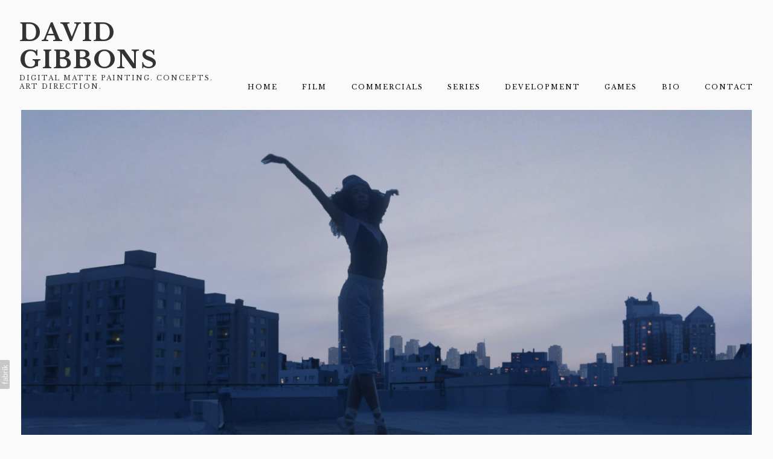

--- FILE ---
content_type: text/html; charset=utf-8
request_url: https://www.davegibbons.co.uk/portfolio/amazon-christmas-the-show-must-go-on
body_size: 9948
content:



<!DOCTYPE html>
<html class="no-js custom-fonts" lang="en-GB">
    <head prefix="og: http://ogp.me/ns#">
        <link rel="preconnect" href="https://www.davegibbons.co.uk">
        <link rel="preconnect" href="//static.fabrik.io" />
        <link rel="preconnect" href="//blob.fabrik.io" />
        <meta charset="UTF-8">
        <link rel="canonical" href="https://www.davegibbons.co.uk/portfolio/amazon-christmas-the-show-must-go-on" />
        <title>Amazon Christmas The Show Must Go On - David Gibbons Digital Matte Painter</title>
        <meta name="description" content="Portfolio website of Visual Effects Artist David Gibbons aka Dave Gibbons. Film, Television and Commercial Digital Matte Painting artist." />
        <meta name="keywords" content="dave gibbons, david gibbons, digital matte painting, dmp, concept, art direction, vfx, animation, previs, painter, digital matte painter, artist, london, auckland, new zealand" />
        <meta name="url" content="https://www.davegibbons.co.uk/portfolio/amazon-christmas-the-show-must-go-on" />
        <meta property="og:url" content="https://www.davegibbons.co.uk/portfolio/amazon-christmas-the-show-must-go-on" />
        <meta property="og:title" content="Amazon Christmas The Show Must Go On" />
        <meta property="og:description" content="Portfolio website of Visual Effects Artist David Gibbons aka Dave Gibbons. Film, Television and Commercial Digital Matte Painting artist." />
        <meta property="og:site_name" content="David Gibbons Digital Matte Painter" />
        <meta property="og:type" content="article" />        
        <meta content="https://static.fabrik.io/jr7/e67be1676df38834.jpg?lossless=1&amp;w=1280&amp;h=1280&amp;fit=max&amp;s=d44c3349ecf9f7b0318a1d10d022bceb" name="twitter:image" /><meta content="https://static.fabrik.io/jr7/e67be1676df38834.jpg?lossless=1&amp;w=1280&amp;h=1280&amp;fit=max&amp;s=d44c3349ecf9f7b0318a1d10d022bceb" property="og:image" /><meta content="image/jpeg" property="og:image:type" /><meta content="https://static.fabrik.io/jr7/e3bdfba30b623469.jpg?lossless=1&amp;w=1280&amp;h=1280&amp;fit=max&amp;s=c4bc2d8945fcdc37b12e6d55f006bf24" property="og:image" /><meta content="image/jpeg" property="og:image:type" /><meta content="https://static.fabrik.io/jr7/fa188f8c565ead1a.jpg?lossless=1&amp;w=1280&amp;h=1280&amp;fit=max&amp;s=bb1521b2f21e0d6706f7e80f5b69773f" property="og:image" /><meta content="image/jpeg" property="og:image:type" /><meta content="https://static.fabrik.io/jr7/dd2de6fecb627af7.jpg?lossless=1&amp;w=1280&amp;h=1280&amp;fit=max&amp;s=0acdf58040149ad088b55492ff84b289" property="og:image" /><meta content="image/jpeg" property="og:image:type" />        
        
        <meta name="twitter:card" content="summary_large_image" />

            <link rel="shortcut icon" href="https://static.fabrik.io/jr7/f436be3a670b2522.ico?s=b162c0085645b77f631b7fc64acfb754" /> 

            <link rel="apple-touch-icon" href="https://static.fabrik.io/jr7/4360cb3c60be8bb9.png?s=50d8aa3396c08b3ccac73e6755aea3c7" /> 


        <link href="https://blob.fabrik.io/static/2c96dd/core/fabrik.min.css" rel="stylesheet">


        
        
            <script defer src="https://cloud.umami.is/script.js" data-website-id="059b79ea-6263-4a20-947a-862fbfc8d8ad"></script>
        

        
    <meta name="viewport" content="width=device-width, initial-scale=1.0">

    <style>
        :root {
            --site-title-display: block;
            --site-subtitle-display: block; 
            --site-logo-display: block;
            --brand-text-display: inline-block;
            --thumbnails-subtitle: block;
        }
    </style>

    <link href="https://blob.fabrik.io/jr7/calico-vars-f5c1e20054b815d8.css" rel="stylesheet" /><link href="https://blob.fabrik.io/static/2c96dd/calico/theme.css" rel="stylesheet" />

    <style>


            .main-footer-upper p {
                margin: 0 auto;
            }
                    .play:before {
            content: "Play";
        }
    </style>

    

    <style type="text/css">
.panel,
.page-details article {
  background-color: rgba(23,23,23,0.6)!important;
}
.panel.panel-arrow-top:after {
  border-bottom-color: rgba(23,23,23,0.6)!important;
}
.panel.panel-arrow-bottom:after {
  border-top-color: rgba(23,23,23,0.6)!important;
}
.post-info h2 a {
  color: #323232;
}
.post-info time {
  color: #323232;
}
.post-info {
  color: #323232;
}
@media screen and (min-width: 768px) {
  .panel.panel-arrow-top:after {
    border-top-color: rgba(23,23,23,0.6)!important;
  }
  .panel.panel-arrow-top:after {
    border-bottom-color: transparent!important;
  }
}
</style></head>

    <body class="fab-projects-details fab-portfolio-details fab-projects-details-amazon-christmas-the-show-must-go-on fab-portfolio-details-amazon-christmas-the-show-must-go-on tpl-projectdetails-gallery capped-width social-icon-family-round-stroke">

        


<div class="site-wrap overlay-enabled">

    <header class="main-header">
        <div class="capped">
            <div class="main-header-container">
                <div class="main-header-titles">
                    

<a href="/" class="brand brand-text">

    <span class="brand-title">DAVID GIBBONS</span>

        <span class="brand-subtitle">Digital Matte Painting. Concepts. Art Direction.</span>

</a>
                </div>

                <nav class="main-header-nav">
                    <button class="mobile-nav-link">
                        <i class="icon icon-menu"></i>
                    </button>
                    
    <ul class="menu">

          <li class="">

                <a href="/" target="_self">Home</a>

          </li>
          <li class="">

                <a href="/FILM" target="_self">FILM</a>

          </li>
          <li class="">

                <a href="/tvc" target="_self">COMMERCIALS</a>

          </li>
          <li class="">

                <a href="/tv-series" target="_self">SERIES</a>

          </li>
          <li class="">

                <a href="/development" target="_self">DEVELOPMENT</a>

          </li>
          <li class="">

                <a href="/games" target="_self">GAMES</a>

          </li>
          <li class="">

                <a href="/pages/bio" target="_self">BIO</a>

          </li>
          <li class="">

                <a href="/pages/contact" target="_self">CONTACT</a>

          </li>
    </ul>

                </nav>
            </div>
        </div>
        <nav class="mobile-nav">
            
    <ul class="menu">

          <li class="">

                <a href="/" target="_self">Home</a>

          </li>
          <li class="">

                <a href="/FILM" target="_self">FILM</a>

          </li>
          <li class="">

                <a href="/tvc" target="_self">COMMERCIALS</a>

          </li>
          <li class="">

                <a href="/tv-series" target="_self">SERIES</a>

          </li>
          <li class="">

                <a href="/development" target="_self">DEVELOPMENT</a>

          </li>
          <li class="">

                <a href="/games" target="_self">GAMES</a>

          </li>
          <li class="">

                <a href="/pages/bio" target="_self">BIO</a>

          </li>
          <li class="">

                <a href="/pages/contact" target="_self">CONTACT</a>

          </li>
    </ul>

        </nav>

    </header>

    <main role="main" class="main-body">
        

<div class="project-details-page">
    

<div class="sortable">
    <div class="sortable-media">
        <div class="capped">
            <div class="project-media js-gallery">

                    <div class="slideshow js-slideshow" data-slideshow-dots="false" data-slideshow-arrows="false" data-slideshow-fade="true" data-slideshow-responsive='[{"breakpoint":680,"settings":"unslick"}]'>

                            <div class="slide">
                                        <img data-lazy="https://static.fabrik.io/jr7/e67be1676df38834.jpg?lossless=1&amp;w=2560&amp;fit=crop&amp;s=df300061a6310dbc3f9d09b84600041b" alt="DMP" class="" data-w="4146" data-h="2345"></img>

                                    <div class="media-caption" style="display: none;">
                                        <p>DMP</p>

                                    </div>
                            </div>
                            <div class="slide">
                                        <img data-lazy="https://static.fabrik.io/jr7/e3bdfba30b623469.jpg?lossless=1&amp;w=2560&amp;fit=crop&amp;s=cc315c3ed9d97c8c115efd3ded6c0be0" alt="Plate" class=""></img>

                                    <div class="media-caption" style="display: none;">
                                        <p>Plate</p>

                                    </div>
                            </div>
                            <div class="slide">
                                        <img data-lazy="https://static.fabrik.io/jr7/fa188f8c565ead1a.jpg?lossless=1&amp;w=2560&amp;fit=crop&amp;s=37785ad3d437a0680f9bb756533dcff7" alt="DMP" class=""></img>

                                    <div class="media-caption" style="display: none;">
                                        <p>DMP</p>

                                    </div>
                            </div>
                            <div class="slide">
                                        <img data-lazy="https://static.fabrik.io/jr7/dd2de6fecb627af7.jpg?lossless=1&amp;w=2560&amp;fit=crop&amp;s=75504e869bedff6a386704a26e595eb5" alt="Plate" class="" data-w="3840" data-h="2160"></img>

                                    <div class="media-caption" style="display: none;">
                                        <p>Plate</p>

                                    </div>
                            </div>
                            <div class="slide">
                                        <img data-lazy="https://static.fabrik.io/jr7/e0c96fb0e474357d.jpg?lossless=1&amp;w=2560&amp;fit=crop&amp;s=e28d0c39e4dd425a68fb2043f2ed7017" alt="DMP" class=""></img>

                                    <div class="media-caption" style="display: none;">
                                        <p>DMP</p>

                                    </div>
                            </div>
                            <div class="slide">
                                        <img data-lazy="https://static.fabrik.io/jr7/f8acc85507f222a3.jpg?lossless=1&amp;w=2560&amp;fit=crop&amp;s=218954dfb6342be9c41f00eb92814333" alt="Plate" class=""></img>

                                    <div class="media-caption" style="display: none;">
                                        <p>Plate</p>

                                    </div>
                            </div>
                            <div class="slide">
                                        <img data-lazy="https://static.fabrik.io/jr7/c84b83b8137c795f.jpg?lossless=1&amp;w=2560&amp;fit=crop&amp;s=f72bf06fc0da95b1724b0abb16f1e230" alt="DMP" class="" data-w="3802" data-h="2138"></img>

                                    <div class="media-caption" style="display: none;">
                                        <p>DMP</p>

                                    </div>
                            </div>
                    </div>
                    <div class="container">
                        <div class="row col-xs-1 col-sm-3 col-md-4 col-lg-6 col-xl-6 thumbnails-list slideshow">

                                <div class="col item">
                                        <a href="https://static.fabrik.io/jr7/e67be1676df38834.jpg?lossless=1&amp;w=3840&amp;h=5120&amp;fit=max&amp;s=5baa164090fcbae3febf7a123e1c480a" data-type="image" class="gallery-link active">
                                            <div class="placeholder ratio-16:9">
            <img alt="DMP" data-src="https://static.fabrik.io/jr7/e67be1676df38834.jpg?lossless=1&amp;w=720&amp;fit=crop&amp;ar=16:9&amp;s=e24909447f87f325641b1ec86c6b0c4c" data-srcset="https://static.fabrik.io/jr7/e67be1676df38834.jpg?lossless=1&amp;w=480&amp;fit=crop&amp;ar=16:9&amp;s=15b6ef5ae2e28f9df434e973792739d7 480w,https://static.fabrik.io/jr7/e67be1676df38834.jpg?lossless=1&amp;w=720&amp;fit=crop&amp;ar=16:9&amp;s=e24909447f87f325641b1ec86c6b0c4c 720w,https://static.fabrik.io/jr7/e67be1676df38834.jpg?lossless=1&amp;w=960&amp;fit=crop&amp;ar=16:9&amp;s=83a3f3a30ca62f8abf6bf1f3c48f72fb 960w,https://static.fabrik.io/jr7/e67be1676df38834.jpg?lossless=1&amp;w=1280&amp;fit=crop&amp;ar=16:9&amp;s=e289f414967a064049be2ef2c821055d 1280w,https://static.fabrik.io/jr7/e67be1676df38834.jpg?lossless=1&amp;w=1680&amp;fit=crop&amp;ar=16:9&amp;s=2ec1411d4b8cde28cd804c1aa41e1fee 1680w,https://static.fabrik.io/jr7/e67be1676df38834.jpg?lossless=1&amp;w=1920&amp;fit=crop&amp;ar=16:9&amp;s=fcc513ec5432c90dd073ff9d43310fd9 1920w,https://static.fabrik.io/jr7/e67be1676df38834.jpg?lossless=1&amp;w=2560&amp;fit=crop&amp;ar=16:9&amp;s=a51fce7707b2a71e3e6006bc31971bff 2560w,https://static.fabrik.io/jr7/e67be1676df38834.jpg?lossless=1&amp;w=3840&amp;fit=crop&amp;ar=16:9&amp;s=cdc20f40f224ae2d988d02520ca7c120 3840w" data-sizes="auto" class="lazyload" data-w="4146" data-h="2345" data-ar="4146:2345"></img>
                                            </div>
                                        </a>
                                </div>
                                <div class="col item">
                                        <a href="https://static.fabrik.io/jr7/e3bdfba30b623469.jpg?lossless=1&amp;w=3840&amp;h=5120&amp;fit=max&amp;s=969da5c2ee4fe5c8476b14987a446a12" data-type="image" class="gallery-link">
                                            <div class="placeholder ratio-16:9">
            <img alt="Plate" data-src="https://static.fabrik.io/jr7/e3bdfba30b623469.jpg?lossless=1&amp;w=720&amp;fit=crop&amp;ar=16:9&amp;s=f7b6f1bd7b604fcbbbc7bb1101d56d87" data-srcset="https://static.fabrik.io/jr7/e3bdfba30b623469.jpg?lossless=1&amp;w=480&amp;fit=crop&amp;ar=16:9&amp;s=df3bef359c8cc5aefea459590e010293 480w,https://static.fabrik.io/jr7/e3bdfba30b623469.jpg?lossless=1&amp;w=720&amp;fit=crop&amp;ar=16:9&amp;s=f7b6f1bd7b604fcbbbc7bb1101d56d87 720w,https://static.fabrik.io/jr7/e3bdfba30b623469.jpg?lossless=1&amp;w=960&amp;fit=crop&amp;ar=16:9&amp;s=39ca97dd2f9ca9bfba6a44ff0dbd3ca5 960w,https://static.fabrik.io/jr7/e3bdfba30b623469.jpg?lossless=1&amp;w=1280&amp;fit=crop&amp;ar=16:9&amp;s=91f4304ef9ddcdd0d2433229195075bf 1280w,https://static.fabrik.io/jr7/e3bdfba30b623469.jpg?lossless=1&amp;w=1680&amp;fit=crop&amp;ar=16:9&amp;s=5641924d4600411cc1629097ef85fbc4 1680w,https://static.fabrik.io/jr7/e3bdfba30b623469.jpg?lossless=1&amp;w=1920&amp;fit=crop&amp;ar=16:9&amp;s=1c14c7ba34e96ef7a24a279e6eaaa9ea 1920w,https://static.fabrik.io/jr7/e3bdfba30b623469.jpg?lossless=1&amp;w=2560&amp;fit=crop&amp;ar=16:9&amp;s=a1c60e1926ffe327f9b3ae8bc3a4b502 2560w,https://static.fabrik.io/jr7/e3bdfba30b623469.jpg?lossless=1&amp;w=3840&amp;fit=crop&amp;ar=16:9&amp;s=064fac33ed5daaca51ebad993f1d68c5 3840w" data-sizes="auto" class="lazyload"></img>
                                            </div>
                                        </a>
                                </div>
                                <div class="col item">
                                        <a href="https://static.fabrik.io/jr7/fa188f8c565ead1a.jpg?lossless=1&amp;w=3840&amp;h=5120&amp;fit=max&amp;s=8cd8acb27e875f49fdb703c4847473ae" data-type="image" class="gallery-link">
                                            <div class="placeholder ratio-16:9">
            <img alt="DMP" data-src="https://static.fabrik.io/jr7/fa188f8c565ead1a.jpg?lossless=1&amp;w=720&amp;fit=crop&amp;ar=16:9&amp;s=ce08d61e45e8f5fcc9f1fbe6b07590ee" data-srcset="https://static.fabrik.io/jr7/fa188f8c565ead1a.jpg?lossless=1&amp;w=480&amp;fit=crop&amp;ar=16:9&amp;s=f7761d1c5607e513524f12ab6d06deb8 480w,https://static.fabrik.io/jr7/fa188f8c565ead1a.jpg?lossless=1&amp;w=720&amp;fit=crop&amp;ar=16:9&amp;s=ce08d61e45e8f5fcc9f1fbe6b07590ee 720w,https://static.fabrik.io/jr7/fa188f8c565ead1a.jpg?lossless=1&amp;w=960&amp;fit=crop&amp;ar=16:9&amp;s=3544d0c6ede9bd6644dab9ef02cd7b9e 960w,https://static.fabrik.io/jr7/fa188f8c565ead1a.jpg?lossless=1&amp;w=1280&amp;fit=crop&amp;ar=16:9&amp;s=205d00f2a4e35fcac556c3251662431c 1280w,https://static.fabrik.io/jr7/fa188f8c565ead1a.jpg?lossless=1&amp;w=1680&amp;fit=crop&amp;ar=16:9&amp;s=f7428fc34334638728e09cd96bb3b511 1680w,https://static.fabrik.io/jr7/fa188f8c565ead1a.jpg?lossless=1&amp;w=1920&amp;fit=crop&amp;ar=16:9&amp;s=1adcc9264c483fcdc5b8d61fe51eeb34 1920w,https://static.fabrik.io/jr7/fa188f8c565ead1a.jpg?lossless=1&amp;w=2560&amp;fit=crop&amp;ar=16:9&amp;s=977de6354cc56594632e866cff8408cb 2560w,https://static.fabrik.io/jr7/fa188f8c565ead1a.jpg?lossless=1&amp;w=3840&amp;fit=crop&amp;ar=16:9&amp;s=df0fc10eecfb4af1e07a310eb7ba20cf 3840w" data-sizes="auto" class="lazyload"></img>
                                            </div>
                                        </a>
                                </div>
                                <div class="col item">
                                        <a href="https://static.fabrik.io/jr7/dd2de6fecb627af7.jpg?lossless=1&amp;w=3840&amp;h=5120&amp;fit=max&amp;s=0e2f2239277e2206f61cada6d7d22c8e" data-type="image" class="gallery-link">
                                            <div class="placeholder ratio-16:9">
            <img alt="Plate" data-src="https://static.fabrik.io/jr7/dd2de6fecb627af7.jpg?lossless=1&amp;w=720&amp;fit=crop&amp;ar=16:9&amp;s=be008069ab6ff2fc9abc200b73c5a744" data-srcset="https://static.fabrik.io/jr7/dd2de6fecb627af7.jpg?lossless=1&amp;w=480&amp;fit=crop&amp;ar=16:9&amp;s=75128b9b67bfd5fef2d9e6753039869b 480w,https://static.fabrik.io/jr7/dd2de6fecb627af7.jpg?lossless=1&amp;w=720&amp;fit=crop&amp;ar=16:9&amp;s=be008069ab6ff2fc9abc200b73c5a744 720w,https://static.fabrik.io/jr7/dd2de6fecb627af7.jpg?lossless=1&amp;w=960&amp;fit=crop&amp;ar=16:9&amp;s=1ef6d30fd266359d985ad784002280a4 960w,https://static.fabrik.io/jr7/dd2de6fecb627af7.jpg?lossless=1&amp;w=1280&amp;fit=crop&amp;ar=16:9&amp;s=a20719b095236fa6b93066fd143b9a8a 1280w,https://static.fabrik.io/jr7/dd2de6fecb627af7.jpg?lossless=1&amp;w=1680&amp;fit=crop&amp;ar=16:9&amp;s=a4283330367b73a255b1fdc4bee5a6c5 1680w,https://static.fabrik.io/jr7/dd2de6fecb627af7.jpg?lossless=1&amp;w=1920&amp;fit=crop&amp;ar=16:9&amp;s=bf7b4d8176a0a5bb03bfa9f357bc66e2 1920w,https://static.fabrik.io/jr7/dd2de6fecb627af7.jpg?lossless=1&amp;w=2560&amp;fit=crop&amp;ar=16:9&amp;s=1555ac57a70bff4dbb2329177cdfaa8b 2560w,https://static.fabrik.io/jr7/dd2de6fecb627af7.jpg?lossless=1&amp;w=3840&amp;fit=crop&amp;ar=16:9&amp;s=54cc36d43c945be338cbc10098fa05fa 3840w" data-sizes="auto" class="lazyload" data-w="3840" data-h="2160" data-ar="16:9"></img>
                                            </div>
                                        </a>
                                </div>
                                <div class="col item">
                                        <a href="https://static.fabrik.io/jr7/e0c96fb0e474357d.jpg?lossless=1&amp;w=3840&amp;h=5120&amp;fit=max&amp;s=42a855ce949fbbae971c45eb766f3788" data-type="image" class="gallery-link">
                                            <div class="placeholder ratio-16:9">
            <img alt="DMP" data-src="https://static.fabrik.io/jr7/e0c96fb0e474357d.jpg?lossless=1&amp;w=720&amp;fit=crop&amp;ar=16:9&amp;s=d046a7dbc6861453a4e929bb05560ca2" data-srcset="https://static.fabrik.io/jr7/e0c96fb0e474357d.jpg?lossless=1&amp;w=480&amp;fit=crop&amp;ar=16:9&amp;s=949bdfd990ccf71b685edbd0d542ecc5 480w,https://static.fabrik.io/jr7/e0c96fb0e474357d.jpg?lossless=1&amp;w=720&amp;fit=crop&amp;ar=16:9&amp;s=d046a7dbc6861453a4e929bb05560ca2 720w,https://static.fabrik.io/jr7/e0c96fb0e474357d.jpg?lossless=1&amp;w=960&amp;fit=crop&amp;ar=16:9&amp;s=7dc3df8c89a0ca314a79c18f6949ac0b 960w,https://static.fabrik.io/jr7/e0c96fb0e474357d.jpg?lossless=1&amp;w=1280&amp;fit=crop&amp;ar=16:9&amp;s=2b4785b2b7a5dbdd26097578b271a37f 1280w,https://static.fabrik.io/jr7/e0c96fb0e474357d.jpg?lossless=1&amp;w=1680&amp;fit=crop&amp;ar=16:9&amp;s=9e0c4ee75a13089b4c9ef65d1dcb2c06 1680w,https://static.fabrik.io/jr7/e0c96fb0e474357d.jpg?lossless=1&amp;w=1920&amp;fit=crop&amp;ar=16:9&amp;s=4b48f47794930513fe536f4825cfa86b 1920w,https://static.fabrik.io/jr7/e0c96fb0e474357d.jpg?lossless=1&amp;w=2560&amp;fit=crop&amp;ar=16:9&amp;s=608616f379d52e3811daba701b3fabbd 2560w,https://static.fabrik.io/jr7/e0c96fb0e474357d.jpg?lossless=1&amp;w=3840&amp;fit=crop&amp;ar=16:9&amp;s=71cbc1a80cb6c7e257a06a3029ee761b 3840w" data-sizes="auto" class="lazyload"></img>
                                            </div>
                                        </a>
                                </div>
                                <div class="col item">
                                        <a href="https://static.fabrik.io/jr7/f8acc85507f222a3.jpg?lossless=1&amp;w=3840&amp;h=5120&amp;fit=max&amp;s=1f39aa4c314f65bc34c350692eaae3a6" data-type="image" class="gallery-link">
                                            <div class="placeholder ratio-16:9">
            <img alt="Plate" data-src="https://static.fabrik.io/jr7/f8acc85507f222a3.jpg?lossless=1&amp;w=720&amp;fit=crop&amp;ar=16:9&amp;s=b4368ed61dc343ff265c02850c5ac282" data-srcset="https://static.fabrik.io/jr7/f8acc85507f222a3.jpg?lossless=1&amp;w=480&amp;fit=crop&amp;ar=16:9&amp;s=81d215032e99b2fdc77e6c3dd59163ec 480w,https://static.fabrik.io/jr7/f8acc85507f222a3.jpg?lossless=1&amp;w=720&amp;fit=crop&amp;ar=16:9&amp;s=b4368ed61dc343ff265c02850c5ac282 720w,https://static.fabrik.io/jr7/f8acc85507f222a3.jpg?lossless=1&amp;w=960&amp;fit=crop&amp;ar=16:9&amp;s=62b6b7d0e28b6f57b68a305b622ee3d5 960w,https://static.fabrik.io/jr7/f8acc85507f222a3.jpg?lossless=1&amp;w=1280&amp;fit=crop&amp;ar=16:9&amp;s=b4db37dddb158f099a2b1da7e1dd4d29 1280w,https://static.fabrik.io/jr7/f8acc85507f222a3.jpg?lossless=1&amp;w=1680&amp;fit=crop&amp;ar=16:9&amp;s=bee3d343c0ac3729a23cfbc6a2725e15 1680w,https://static.fabrik.io/jr7/f8acc85507f222a3.jpg?lossless=1&amp;w=1920&amp;fit=crop&amp;ar=16:9&amp;s=31c06052cf54fe4e5749c59fc1c87309 1920w,https://static.fabrik.io/jr7/f8acc85507f222a3.jpg?lossless=1&amp;w=2560&amp;fit=crop&amp;ar=16:9&amp;s=2d5e534a4b15cdd9972c0f4a30666e24 2560w,https://static.fabrik.io/jr7/f8acc85507f222a3.jpg?lossless=1&amp;w=3840&amp;fit=crop&amp;ar=16:9&amp;s=abffa5965ec5be5a215c33b4013d1418 3840w" data-sizes="auto" class="lazyload"></img>
                                            </div>
                                        </a>
                                </div>
                                <div class="col item">
                                        <a href="https://static.fabrik.io/jr7/c84b83b8137c795f.jpg?lossless=1&amp;w=3840&amp;h=5120&amp;fit=max&amp;s=a97f2f7e5fc4a83a3c167f4ae09169a0" data-type="image" class="gallery-link">
                                            <div class="placeholder ratio-16:9">
            <img alt="DMP" data-src="https://static.fabrik.io/jr7/c84b83b8137c795f.jpg?lossless=1&amp;w=720&amp;fit=crop&amp;ar=16:9&amp;s=171a6e23ab5de7abe4b5c1b01805d1a7" data-srcset="https://static.fabrik.io/jr7/c84b83b8137c795f.jpg?lossless=1&amp;w=480&amp;fit=crop&amp;ar=16:9&amp;s=93d0dbf592aea38afc0fe7270f192ef7 480w,https://static.fabrik.io/jr7/c84b83b8137c795f.jpg?lossless=1&amp;w=720&amp;fit=crop&amp;ar=16:9&amp;s=171a6e23ab5de7abe4b5c1b01805d1a7 720w,https://static.fabrik.io/jr7/c84b83b8137c795f.jpg?lossless=1&amp;w=960&amp;fit=crop&amp;ar=16:9&amp;s=b9cf966c9361ac8a6d36d1510b9af2b1 960w,https://static.fabrik.io/jr7/c84b83b8137c795f.jpg?lossless=1&amp;w=1280&amp;fit=crop&amp;ar=16:9&amp;s=e5b4995bdb82dc2ed49c4f48382d4844 1280w,https://static.fabrik.io/jr7/c84b83b8137c795f.jpg?lossless=1&amp;w=1680&amp;fit=crop&amp;ar=16:9&amp;s=6f4a7423390e8aa76c73687cc02c0bff 1680w,https://static.fabrik.io/jr7/c84b83b8137c795f.jpg?lossless=1&amp;w=1920&amp;fit=crop&amp;ar=16:9&amp;s=ff1c926a27102c4d78812ac4bf70fd1e 1920w,https://static.fabrik.io/jr7/c84b83b8137c795f.jpg?lossless=1&amp;w=2560&amp;fit=crop&amp;ar=16:9&amp;s=6d97f40fe9600fd5b79c446bef16de53 2560w,https://static.fabrik.io/jr7/c84b83b8137c795f.jpg?lossless=1&amp;w=3840&amp;fit=crop&amp;ar=16:9&amp;s=70b449809b91e7dd2a0989bc67abd375 3840w" data-sizes="auto" class="lazyload" data-w="3802" data-h="2138" data-ar="1901:1069"></img>
                                            </div>
                                        </a>
                                </div>

                        </div>
                    </div>
            </div>
        </div>
    </div>
    <div class="sortable-info">
        

<div class="capped">
    <div class="project-info">
        <div class="project-info-cols">
            <div class="project-titles">
                <div class="p-titles">
                    <h1>
                        Amazon Christmas The Show Must Go On
                    </h1>
                        <h2>
                            <a href="/tvc">
                                COMMERCIALS
                            </a>
                        </h2>
                </div>

                <div class="project-description">
                    <table><tbody><tr><td>Amazon Christmas The Show Must Go On</td><td>Senior Matte Painter</td><td>2020</td><td>Electric Theatre Collective</td></tr><tr><td></td><td></td><td></td><td></td></tr></tbody></table>
                </div>

            </div>
            
                <div class="project-tags">
                    <p class="tags">
                        <span>Tags</span>
                                <a href="/portfolio/tagged/dmp">dmp</a>
                    </p>
                </div>
        </div>
    </div>
</div>
    </div>
</div>

</div>



    </main>

    <footer class="main-footer">

        
    <div class="main-footer-upper">
        <div class="capped">
            <div class="main-footer-upper-inner">
                    <h3><a href="/">DAVID GIBBONS</a></h3>
                        <p>Digital Matte Painting. Concepts. Art Direction.</p>

                <ul class="site-links"><li><a href="https://nz.linkedin.com/pub/david-gibbons/1/871/39a" target="_blank" title="LinkedIn"><span>LinkedIn</span><svg class="social-icon icon-linkedin" viewBox="0 0 32 32"><path class="classic" d="M21.571 21.422H21.532V17.234C21.532 15.029 20.335 13.982 18.765 13.982 17.494 13.982 16.933 14.692 16.597 15.178V14.169H14.167C14.204 14.842 14.167 21.422 14.167 21.422H16.597V17.384C16.597 17.159 16.597 16.936 16.672 16.786 16.859 16.338 17.233 15.889 17.906 15.889 18.804 15.889 19.14 16.561 19.14 17.534V21.422H21.57ZM11.663 13.159C12.485 13.159 13.009 12.599 13.009 11.888 13.009 11.141 12.485 10.617 11.663 10.617S10.317 11.177 10.317 11.888 10.841 13.159 11.663 13.159ZM12.859 21.422V14.169H10.429V21.422H12.859ZM22.803 7.962C23.44 7.962 24 8.486 24 9.121V22.879C24 23.514 23.439 24.038 22.804 24.038H9.195C8.523 24.038 7.999 23.514 7.999 22.879V9.121C7.999 8.486 8.56 7.962 9.195 7.962H22.803ZM16.597 15.216Z"></path><path class="knockout" d="M21.571 21.422H21.532V17.234C21.532 15.029 20.335 13.982 18.765 13.982 17.494 13.982 16.933 14.692 16.597 15.178V14.169H14.167C14.204 14.842 14.167 21.422 14.167 21.422H16.597V17.384C16.597 17.159 16.597 16.936 16.672 16.786 16.859 16.338 17.233 15.889 17.906 15.889 18.804 15.889 19.14 16.561 19.14 17.534V21.422H21.57ZM11.663 13.159C12.485 13.159 13.009 12.599 13.009 11.888 13.009 11.141 12.485 10.617 11.663 10.617S10.317 11.177 10.317 11.888 10.841 13.159 11.663 13.159ZM12.859 21.422V14.169H10.429V21.422H12.859ZM22.803 7.962C23.44 7.962 24 8.486 24 9.121V22.879C24 23.514 23.439 24.038 22.804 24.038H9.195C8.523 24.038 7.999 23.514 7.999 22.879V9.121C7.999 8.486 8.56 7.962 9.195 7.962H22.803ZM16.597 15.216ZM0 0V32H32V0H0Z"></path></svg></a></li><li><a href="http://www.imdb.com/name/nm1458651/?ref_=fn_al_nm_1" target="_blank" title="IMDb"><span>IMDb</span><svg class="social-icon icon-imdb" viewBox="0 0 32 32"><path class="classic" d="M11.471 10.893H14.895V21.107H12.739V15.373L11.696 21.107H10.136L9.066 15.373V21.107H6.79V10.893H10.042L10.887 15.711 11.472 10.893ZM3 21.107V10.893H5.526V21.107H3ZM22.35 12.909V19.092C22.35 19.728 22.125 20.224 21.676 20.577 21.227 20.931 20.686 21.108 19.071 21.108H16.23V10.894H19.057C20.74 10.894 21.149 11.059 21.63 11.389 22.111 11.719 22.351 12.226 22.351 12.91ZM19.639 12.974C19.639 12.476 19.094 12.522 18.662 12.522V19.382C19.094 19.382 19.639 19.446 19.639 18.963V12.973ZM28.997 13.927V19.868C28.997 20.286 28.812 20.616 28.441 20.858 28.145 20.986 27.891 21.026 27.273 21.026S25.76 20.651 25.583 20.575C25.406 20.499 25.247 21.108 25.247 21.108H23.16V10.894H25.745V13.232C26.005 12.942 26.731 12.491 27.436 12.523 28.141 12.555 29.061 13.071 28.997 13.927ZM26.457 14.197C26.457 13.945 26.34 13.82 26.105 13.82 25.865 13.82 25.746 13.941 25.746 14.183L25.744 19.342C25.744 19.594 25.864 19.769 26.103 19.769 26.338 19.769 26.455 19.594 26.455 19.342L26.457 14.197Z"></path><path class="knockout" d="M11.471 10.893H14.895V21.107H12.739V15.373L11.696 21.107H10.136L9.066 15.373V21.107H6.79V10.893H10.042L10.887 15.711 11.472 10.893ZM3 21.107V10.893H5.526V21.107H3ZM22.35 12.909V19.092C22.35 19.728 22.125 20.224 21.676 20.577 21.227 20.931 20.686 21.108 19.071 21.108H16.23V10.894H19.057C20.74 10.894 21.149 11.059 21.63 11.389 22.111 11.719 22.351 12.226 22.351 12.91ZM19.639 12.974C19.639 12.476 19.094 12.522 18.662 12.522V19.382C19.094 19.382 19.639 19.446 19.639 18.963V12.973ZM28.997 13.927V19.868C28.997 20.286 28.812 20.616 28.441 20.858 28.145 20.986 27.891 21.026 27.273 21.026S25.76 20.651 25.583 20.575C25.406 20.499 25.247 21.108 25.247 21.108H23.16V10.894H25.745V13.232C26.005 12.942 26.731 12.491 27.436 12.523 28.141 12.555 29.061 13.071 28.997 13.927ZM26.457 14.197C26.457 13.945 26.34 13.82 26.105 13.82 25.865 13.82 25.746 13.941 25.746 14.183L25.744 19.342C25.744 19.594 25.864 19.769 26.103 19.769 26.338 19.769 26.455 19.594 26.455 19.342L26.457 14.197ZM0 0V32H32V0H0Z"></path></svg></a></li></ul>
            </div>
        </div>
    </div>


            <div class="main-footer-lower">
                <div class="capped">
                    <p>© 2025 DAVID GIBBONS. All Rights Reserved.</p>
                </div>
            </div>

    </footer>

</div>
<div id="dimmer"></div>



            
<a class="fabrik-tag " href="https://fabrik.io/?utm_source=www.davegibbons.co.uk&amp;utm_campaign=fabrik-websites&amp;utm_medium=website&amp;utm_content=fabrik-tag" target="_blank" title="Created with Fabrik">
    <svg xmlns="http://www.w3.org/2000/svg" xmlns:xlink="http://www.w3.org/1999/xlink" version="1.1" x="0px" y="0px" viewBox="0 0 16 48" enable-background="new 0 0 16 48" xml:space="preserve">
        <path class="tag-bg" d="M16 1.994l0 44.012c-0.003 1.097 -0.901 1.994 -1.999 1.994l-14.001 0l0 -48l14.001 0c1.098 0 1.996 0.897 1.999 1.994Z" />
        <path fill="#FFFFFF" d="M6.326 9.496c-0.043 -0.063 -0.064 -0.148 -0.064 -0.254l0 -1.083c0 0 2.393 2.245 2.695 2.529c-0.229 0.181 -0.51 0.403 -0.553 0.437c-0.044 0.035 -0.23 0.116 -0.296 0.068l-1.617 -1.506c-0.068 -0.063 -0.123 -0.127 -0.165 -0.191ZM12.712 15.298l-6.45 0l0 1.133l6.45 0l0 -1.133ZM6.332 20.623c-0.047 0.047 -0.07 0.132 -0.07 0.255l0 0.649l6.45 0l0 -1.133l-4.107 0c-0.437 -0.178 -0.77 -0.4 -1 -0.665c-0.229 -0.265 -0.344 -0.595 -0.344 -0.99c0 -0.221 0.02 -0.393 0.06 -0.516c0.04 -0.123 0.06 -0.214 0.06 -0.274c0 -0.102 -0.053 -0.168 -0.159 -0.197l-0.847 -0.146c-0.072 0.123 -0.128 0.257 -0.169 0.401c-0.04 0.144 -0.06 0.306 -0.06 0.484c0 0.437 0.126 0.818 0.379 1.143c0.253 0.325 0.604 0.597 1.054 0.818l-1.006 0.076c-0.114 0.017 -0.194 0.049 -0.241 0.095ZM12.712 12.338l-9.379 0l0 1.14l9.378 0l0 -1.14l0.001 0ZM8.267 11.341l0.098 0.094l0.504 0.448c0.251 0.169 0.47 0.135 0.944 -0.241c0.001 -0.001 0.003 -0.002 0.004 -0.003c0.01 -0.007 2.672 -2.142 2.672 -2.142c0.076 -0.059 0.133 -0.122 0.169 -0.188c0.036 -0.066 0.054 -0.145 0.054 -0.239l0 -1.07c0 0 -4.066 3.216 -4.146 3.276c-0.08 0.06 -0.238 0.123 -0.299 0.065ZM7.211 36.014l-0.822 0l0 1.865l-0.592 0c-0.276 0 -0.507 -0.031 -0.694 -0.092c-0.187 -0.061 -0.337 -0.15 -0.452 -0.264c-0.115 -0.115 -0.197 -0.251 -0.248 -0.411c-0.051 -0.159 -0.076 -0.336 -0.076 -0.532l0 -0.197c0 -0.123 -0.008 -0.219 -0.026 -0.286c-0.017 -0.068 -0.068 -0.104 -0.153 -0.108l-0.567 -0.025c-0.085 0.246 -0.127 0.514 -0.127 0.802c0 0.34 0.051 0.645 0.153 0.917c0.102 0.272 0.251 0.504 0.449 0.697c0.197 0.193 0.439 0.342 0.726 0.446c0.286 0.104 0.614 0.156 0.984 0.156l0.624 0l0 1.018l0.465 0c0.085 0 0.15 -0.029 0.194 -0.086c0.044 -0.057 0.077 -0.13 0.099 -0.22l0.083 -0.713l5.482 0l0 -1.14l-5.502 0l0 -1.827ZM12.75 32.815c0.042 0.202 0.064 0.426 0.064 0.672c0 0.25 -0.035 0.485 -0.105 0.704c-0.07 0.219 -0.176 0.409 -0.316 0.57c-0.14 0.161 -0.318 0.29 -0.534 0.385c-0.215 0.095 -0.47 0.143 -0.763 0.143c-0.255 0 -0.502 -0.07 -0.738 -0.21c-0.236 -0.14 -0.446 -0.366 -0.629 -0.678c-0.183 -0.312 -0.333 -0.72 -0.451 -1.226c-0.117 -0.505 -0.176 -1.123 -0.176 -1.853l-0.506 0c-0.504 0 -0.885 0.107 -1.144 0.322c-0.258 0.214 -0.388 0.532 -0.388 0.952c0 0.276 0.035 0.508 0.105 0.697c0.07 0.189 0.149 0.352 0.236 0.49c0.087 0.138 0.166 0.257 0.236 0.357c0.07 0.1 0.105 0.198 0.105 0.296c0 0.076 -0.02 0.143 -0.06 0.201c-0.04 0.057 -0.09 0.103 -0.15 0.137l-0.363 0.204c-0.344 -0.357 -0.601 -0.741 -0.77 -1.152c-0.17 -0.412 -0.255 -0.868 -0.255 -1.369c0 -0.361 0.059 -0.681 0.178 -0.961c0.119 -0.28 0.284 -0.516 0.497 -0.707c0.212 -0.191 0.469 -0.335 0.77 -0.433c0.301 -0.098 0.633 -0.146 0.993 -0.146l4.126 0l0 0.503c0 0.11 -0.017 0.2 -0.051 0.267c-0.034 0.068 -0.106 0.113 -0.216 0.134l-0.598 0.127c0.153 0.17 0.29 0.335 0.411 0.497c0.121 0.161 0.223 0.331 0.306 0.509c0.083 0.178 0.144 0.367 0.186 0.568ZM12.018 33.149c0 -0.199 -0.02 -0.382 -0.06 -0.548c-0.04 -0.166 -0.098 -0.322 -0.172 -0.468c-0.074 -0.146 -0.164 -0.286 -0.271 -0.42c-0.106 -0.134 -0.227 -0.264 -0.363 -0.392l-1.331 0c0 0.522 0.033 0.966 0.099 1.331c0.066 0.365 0.153 0.662 0.259 0.891c0.107 0.229 0.233 0.396 0.378 0.5c0.145 0.104 0.307 0.156 0.487 0.156c0.171 0 0.318 -0.028 0.442 -0.083c0.124 -0.055 0.225 -0.129 0.304 -0.223c0.079 -0.093 0.137 -0.204 0.173 -0.331c0.037 -0.126 0.055 -0.264 0.055 -0.413ZM12.712 28.607l-9.379 0l0 -1.14l3.858 0c-0.31 -0.267 -0.559 -0.574 -0.748 -0.92c-0.188 -0.345 -0.283 -0.741 -0.283 -1.187c0 -0.374 0.07 -0.711 0.21 -1.012c0.14 -0.301 0.349 -0.558 0.627 -0.77c0.278 -0.212 0.622 -0.376 1.031 -0.49c0.41 -0.115 0.882 -0.172 1.417 -0.172c0.475 0 0.918 0.064 1.328 0.191c0.41 0.127 0.764 0.311 1.063 0.551c0.299 0.24 0.535 0.533 0.707 0.879c0.172 0.346 0.258 0.735 0.258 1.168c0 0.416 -0.081 0.769 -0.242 1.06c-0.161 0.291 -0.386 0.544 -0.675 0.761l0.586 0.057c0.161 0.034 0.242 0.132 0.242 0.293l0 0.731ZM11.75 26.79c0.115 -0.248 0.172 -0.525 0.172 -0.831c0 -0.603 -0.214 -1.065 -0.643 -1.388c-0.429 -0.323 -1.04 -0.484 -1.834 -0.484c-0.42 0 -0.781 0.037 -1.082 0.111c-0.301 0.074 -0.549 0.181 -0.742 0.322c-0.193 0.14 -0.334 0.312 -0.423 0.516c-0.089 0.204 -0.134 0.435 -0.134 0.694c0 0.369 0.085 0.693 0.255 0.971c0.17 0.278 0.41 0.534 0.719 0.767l3.12 0c0.28 -0.204 0.478 -0.43 0.592 -0.678ZM4.547 15.104c-0.095 -0.044 -0.198 -0.067 -0.308 -0.067c-0.11 0 -0.215 0.022 -0.314 0.067c-0.099 0.044 -0.186 0.104 -0.26 0.178c-0.074 0.074 -0.132 0.16 -0.175 0.257c-0.042 0.097 -0.063 0.201 -0.063 0.311c0 0.11 0.021 0.213 0.063 0.308c0.042 0.095 0.101 0.18 0.175 0.254c0.074 0.074 0.161 0.132 0.26 0.175c0.099 0.042 0.204 0.063 0.314 0.063c0.11 0 0.213 -0.021 0.308 -0.063c0.095 -0.042 0.18 -0.1 0.254 -0.175c0.074 -0.074 0.132 -0.159 0.175 -0.254c0.042 -0.095 0.063 -0.198 0.063 -0.308c0 -0.11 -0.021 -0.214 -0.063 -0.311c-0.042 -0.097 -0.1 -0.183 -0.175 -0.257c-0.074 -0.074 -0.159 -0.133 -0.254 -0.178Z" />
    </svg>
</a>


        
    <script src="//ajax.googleapis.com/ajax/libs/jquery/1.12.4/jquery.min.js"></script>
    <script>
        window.jQuery || document.write('<script src="https://blob.fabrik.io/static/2c96dd/core/jquery.min.js"><\/script>')
        $.noConflict();
    </script>
    <script src="https://blob.fabrik.io/static/2c96dd/core/fabrik.min.js"></script>
    <script src="https://blob.fabrik.io/static/2c96dd/calico/calico.min.js"></script>
    


    <script>var fontConfig = [
  {
    "provider": "google",
    "fonts": [
      "Libre Baskerville:regular,700",
      "Overpass:100,200,300,regular,500,600,700,800,900",
      "Lato:100,300,regular,700,900"
    ],
    "fontLoaders": [
      "Libre\u002BBaskerville:wght@300;400;800",
      "Overpass:wght@700",
      "Lato:wght@400"
    ]
  }
]; fabrik.loadWebFonts(fontConfig);</script><script>fabrik.init();</script><!-- Created with Fabrik - fabrik.io --><!-- 977cdc6d900f - 3.0.141+2c96dd5ecab6da9454bee0773d9b7d02c1cb5503 --></body>
</html> 

--- FILE ---
content_type: text/css
request_url: https://blob.fabrik.io/jr7/calico-vars-f5c1e20054b815d8.css
body_size: 456
content:
:root{--body-bg:#fafafa;--page-bg:#fafafa;--placeholder-bg:#fafafa;--link-color:#585858;--link-hover-color:#008cd0;--site-logo-max-width:320px;--site-title-font-family:'Libre Baskerville',serif;--site-title-font-weight:800;--site-title-font-multiplier:4;--site-title-line-height:1.13;--site-title-font-style:normal;--site-title-text-transform:none;--site-title-letter-space:2px;--site-title-color:#333;--site-subtitle-font-family:'Libre Baskerville',serif;--site-subtitle-font-weight:400;--site-subtitle-font-multiplier:1.1;--site-subtitle-line-height:1.3;--site-subtitle-font-style:normal;--site-subtitle-text-transform:uppercase;--site-subtitle-letter-space:2px;--site-subtitle-color:#333;--site-menu-font-family:'Libre Baskerville',serif;--site-menu-font-weight:400;--site-menu-multiplier:1.1;--site-menu-line-height:1;--site-menu-font-style:normal;--site-menu-text-transform:uppercase;--site-menu-letter-space:2px;--site-menu-color:#000;--site-sub-menu-color:#333;--site-sub-menu-bg-color:#fff;--font-family-headings:Overpass,sans-serif;--titles-font-weight:700;--titles-font-multiplier:2;--titles-line-height:1.75;--titles-font-style:normal;--titles-text-transform:none;--headings-letter-space:0px;--titles-font-color:#000;--text-color-alt:#989898;--font-family-body:Lato,sans-serif;--copy-font-weight:400;--copy-font-multiplier:1.4;--copy-line-height:1.5;--copy-font-style:normal;--copy-text-transform:none;--text-letter-space:0px;--text-color:#333;--overlay-bg:#333;--overlay-opacity:.1;--media-font-color:#fff;--overlay-inset:0;--media-font-family:'Libre Baskerville',serif;--media-font-weight:300;--media-font-multiplier:1.6;--media-line-height:1.75;--overlay-font-style:normal;--media-text-transform:uppercase;--overlay-letter-space:2px;--thumbnail-subtitle-show:True;--grid-gutter:8;--lg-bg-colour:#fafafa;--lg-bg-opacity:.9;--lg-icon-colour:#333;--footer-bg:#fafafa;--footer-color:#585858;--footer-align:center;--social-icon-family:round-stroke;--profile-link-color:#00acff;--profile-link-hover-color:#008cd0;--homepage_cover-message-font-multiplier:5;--homepage_cover-message-font-color:#fff;--homepage_cover-message-line-height:1.3;--thumbnails-media-position:0;--spotlight-media-position:0;--projectdetails_stacked-media-position:0;--projectdetails_stackedfull-media-position:0;--projectdetails_video-media-position:0;--projectdetails_gallery-media-position:0;--projectdetails_lightbox-media-position:0;--projectdetails_lightboxmedium-media-position:0;--projectdetails_slideshow-media-position:0;--projectdetails_spotlight-media-position:0;--projectdetails_strip-media-position:0;--projectdetails_justified-media-position:0}